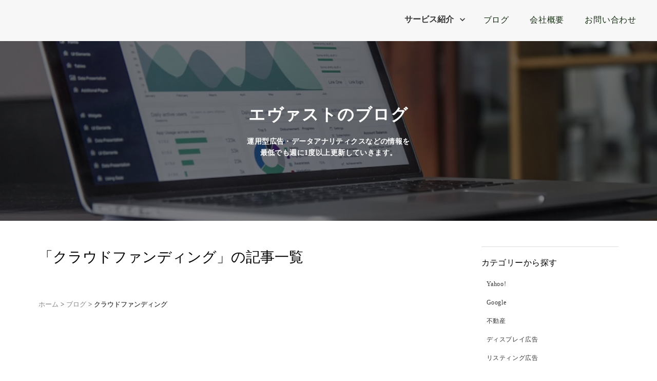

--- FILE ---
content_type: text/html;charset=utf-8
request_url: https://evast.jp/blog/tags/crowd-founding
body_size: 40288
content:
<!DOCTYPE html>
<html lang="ja">
<head><meta charset="utf-8">
<meta name="viewport" content="width=device-width, initial-scale=1">
<title>クラウドファンディングについて | 株式会社Evastのブログ</title>
<link rel="preconnect" href="https://fonts.gstatic.com" crossorigin>
<meta name="generator" content="Studio.Design">
<meta name="robots" content="all">
<meta property="og:site_name" content="株式会社Evast | エヴァスト">
<meta property="og:title" content="クラウドファンディングについて | 株式会社Evastのブログ">
<meta property="og:image" content="https://storage.googleapis.com/production-os-assets/assets/1d9b10bb-6244-4ee5-9d93-f108b44d7ca6">
<meta property="og:description" content="株式会社Evastのブログです。クラウドファンディング について発信中 | 集客効率最大化のエヴァスト">
<meta property="og:type" content="website">
<meta name="description" content="株式会社Evastのブログです。クラウドファンディング について発信中 | 集客効率最大化のエヴァスト">
<meta property="twitter:card" content="summary_large_image">
<meta property="twitter:image" content="https://storage.googleapis.com/production-os-assets/assets/1d9b10bb-6244-4ee5-9d93-f108b44d7ca6">
<meta name="apple-mobile-web-app-title" content="クラウドファンディングについて | 株式会社Evastのブログ">
<meta name="format-detection" content="telephone=no,email=no,address=no">
<meta name="chrome" content="nointentdetection">
<meta property="og:url" content="/blog/tags/crowd-founding">
<link rel="icon" type="image/png" href="https://storage.googleapis.com/production-os-assets/assets/1e2136ca-f376-4dda-88cf-f193dfa36e93" data-hid="2c9d455">
<link rel="apple-touch-icon" type="image/png" href="https://storage.googleapis.com/production-os-assets/assets/1e2136ca-f376-4dda-88cf-f193dfa36e93" data-hid="74ef90c"><link rel="modulepreload" as="script" crossorigin href="/_nuxt/entry.6bc2a31e.js"><link rel="preload" as="style" href="/_nuxt/entry.4bab7537.css"><link rel="prefetch" as="image" type="image/svg+xml" href="/_nuxt/close_circle.c7480f3c.svg"><link rel="prefetch" as="image" type="image/svg+xml" href="/_nuxt/round_check.0ebac23f.svg"><link rel="prefetch" as="script" crossorigin href="/_nuxt/LottieRenderer.7dff33f0.js"><link rel="prefetch" as="script" crossorigin href="/_nuxt/error-404.3f1be183.js"><link rel="prefetch" as="script" crossorigin href="/_nuxt/error-500.4ea9075f.js"><link rel="stylesheet" href="/_nuxt/entry.4bab7537.css"><style>.page-enter-active{transition:.6s cubic-bezier(.4,.4,0,1)}.page-leave-active{transition:.3s cubic-bezier(.4,.4,0,1)}.page-enter-from,.page-leave-to{opacity:0}</style><style>:root{--rebranding-loading-bg:#e5e5e5;--rebranding-loading-bar:#222}</style><style>.app[data-v-d12de11f]{align-items:center;flex-direction:column;height:100%;justify-content:center;width:100%}.title[data-v-d12de11f]{font-size:34px;font-weight:300;letter-spacing:2.45px;line-height:30px;margin:30px}</style><style>.DynamicAnnouncer[data-v-cc1e3fda]{height:1px;margin:-1px;overflow:hidden;padding:0;position:absolute;width:1px;clip:rect(0,0,0,0);border-width:0;white-space:nowrap}</style><style>.TitleAnnouncer[data-v-1a8a037a]{height:1px;margin:-1px;overflow:hidden;padding:0;position:absolute;width:1px;clip:rect(0,0,0,0);border-width:0;white-space:nowrap}</style><style>.publish-studio-style[data-v-74fe0335]{transition:.4s cubic-bezier(.4,.4,0,1)}</style><style>.product-font-style[data-v-ed93fc7d]{transition:.4s cubic-bezier(.4,.4,0,1)}</style><style>/*! * Font Awesome Free 6.4.2 by @fontawesome - https://fontawesome.com * License - https://fontawesome.com/license/free (Icons: CC BY 4.0, Fonts: SIL OFL 1.1, Code: MIT License) * Copyright 2023 Fonticons, Inc. */.fa-brands,.fa-solid{-moz-osx-font-smoothing:grayscale;-webkit-font-smoothing:antialiased;--fa-display:inline-flex;align-items:center;display:var(--fa-display,inline-block);font-style:normal;font-variant:normal;justify-content:center;line-height:1;text-rendering:auto}.fa-solid{font-family:Font Awesome\ 6 Free;font-weight:900}.fa-brands{font-family:Font Awesome\ 6 Brands;font-weight:400}:host,:root{--fa-style-family-classic:"Font Awesome 6 Free";--fa-font-solid:normal 900 1em/1 "Font Awesome 6 Free";--fa-style-family-brands:"Font Awesome 6 Brands";--fa-font-brands:normal 400 1em/1 "Font Awesome 6 Brands"}@font-face{font-display:block;font-family:Font Awesome\ 6 Free;font-style:normal;font-weight:900;src:url(https://storage.googleapis.com/production-os-assets/assets/fontawesome/1629704621943/6.4.2/webfonts/fa-solid-900.woff2) format("woff2"),url(https://storage.googleapis.com/production-os-assets/assets/fontawesome/1629704621943/6.4.2/webfonts/fa-solid-900.ttf) format("truetype")}@font-face{font-display:block;font-family:Font Awesome\ 6 Brands;font-style:normal;font-weight:400;src:url(https://storage.googleapis.com/production-os-assets/assets/fontawesome/1629704621943/6.4.2/webfonts/fa-brands-400.woff2) format("woff2"),url(https://storage.googleapis.com/production-os-assets/assets/fontawesome/1629704621943/6.4.2/webfonts/fa-brands-400.ttf) format("truetype")}</style><style>.spinner[data-v-36413753]{animation:loading-spin-36413753 1s linear infinite;height:16px;pointer-events:none;width:16px}.spinner[data-v-36413753]:before{border-bottom:2px solid transparent;border-right:2px solid transparent;border-color:transparent currentcolor currentcolor transparent;border-style:solid;border-width:2px;opacity:.2}.spinner[data-v-36413753]:after,.spinner[data-v-36413753]:before{border-radius:50%;box-sizing:border-box;content:"";height:100%;position:absolute;width:100%}.spinner[data-v-36413753]:after{border-left:2px solid transparent;border-top:2px solid transparent;border-color:currentcolor transparent transparent currentcolor;border-style:solid;border-width:2px;opacity:1}@keyframes loading-spin-36413753{0%{transform:rotate(0deg)}to{transform:rotate(1turn)}}</style><style>@font-face{font-family:grandam;font-style:normal;font-weight:400;src:url(https://storage.googleapis.com/studio-front/fonts/grandam.ttf) format("truetype")}@font-face{font-family:Material Icons;font-style:normal;font-weight:400;src:url(https://storage.googleapis.com/production-os-assets/assets/material-icons/1629704621943/MaterialIcons-Regular.eot);src:local("Material Icons"),local("MaterialIcons-Regular"),url(https://storage.googleapis.com/production-os-assets/assets/material-icons/1629704621943/MaterialIcons-Regular.woff2) format("woff2"),url(https://storage.googleapis.com/production-os-assets/assets/material-icons/1629704621943/MaterialIcons-Regular.woff) format("woff"),url(https://storage.googleapis.com/production-os-assets/assets/material-icons/1629704621943/MaterialIcons-Regular.ttf) format("truetype")}.StudioCanvas{display:flex;height:auto;min-height:100dvh}.StudioCanvas>.sd{min-height:100dvh;overflow:clip}a,abbr,address,article,aside,audio,b,blockquote,body,button,canvas,caption,cite,code,dd,del,details,dfn,div,dl,dt,em,fieldset,figcaption,figure,footer,form,h1,h2,h3,h4,h5,h6,header,hgroup,html,i,iframe,img,input,ins,kbd,label,legend,li,main,mark,menu,nav,object,ol,p,pre,q,samp,section,select,small,span,strong,sub,summary,sup,table,tbody,td,textarea,tfoot,th,thead,time,tr,ul,var,video{border:0;font-family:sans-serif;line-height:1;list-style:none;margin:0;padding:0;text-decoration:none;-webkit-font-smoothing:antialiased;-webkit-backface-visibility:hidden;box-sizing:border-box;color:#333;transition:.3s cubic-bezier(.4,.4,0,1);word-spacing:1px}a:focus:not(:focus-visible),button:focus:not(:focus-visible),summary:focus:not(:focus-visible){outline:none}nav ul{list-style:none}blockquote,q{quotes:none}blockquote:after,blockquote:before,q:after,q:before{content:none}a,button{background:transparent;font-size:100%;margin:0;padding:0;vertical-align:baseline}ins{text-decoration:none}ins,mark{background-color:#ff9;color:#000}mark{font-style:italic;font-weight:700}del{text-decoration:line-through}abbr[title],dfn[title]{border-bottom:1px dotted;cursor:help}table{border-collapse:collapse;border-spacing:0}hr{border:0;border-top:1px solid #ccc;display:block;height:1px;margin:1em 0;padding:0}input,select{vertical-align:middle}textarea{resize:none}.clearfix:after{clear:both;content:"";display:block}[slot=after] button{overflow-anchor:none}</style><style>.sd{flex-wrap:nowrap;max-width:100%;pointer-events:all;z-index:0;-webkit-overflow-scrolling:touch;align-content:center;align-items:center;display:flex;flex:none;flex-direction:column;position:relative}.sd::-webkit-scrollbar{display:none}.sd,.sd.richText *{transition-property:all,--g-angle,--g-color-0,--g-position-0,--g-color-1,--g-position-1,--g-color-2,--g-position-2,--g-color-3,--g-position-3,--g-color-4,--g-position-4,--g-color-5,--g-position-5,--g-color-6,--g-position-6,--g-color-7,--g-position-7,--g-color-8,--g-position-8,--g-color-9,--g-position-9,--g-color-10,--g-position-10,--g-color-11,--g-position-11}input.sd,textarea.sd{align-content:normal}.sd[tabindex]:focus{outline:none}.sd[tabindex]:focus-visible{outline:1px solid;outline-color:Highlight;outline-color:-webkit-focus-ring-color}input[type=email],input[type=tel],input[type=text],select,textarea{-webkit-appearance:none}select{cursor:pointer}.frame{display:block;overflow:hidden}.frame>iframe{height:100%;width:100%}.frame .formrun-embed>iframe:not(:first-child){display:none!important}.image{position:relative}.image:before{background-position:50%;background-size:cover;border-radius:inherit;content:"";height:100%;left:0;pointer-events:none;position:absolute;top:0;transition:inherit;width:100%;z-index:-2}.sd.file{cursor:pointer;flex-direction:row;outline:2px solid transparent;outline-offset:-1px;overflow-wrap:anywhere;word-break:break-word}.sd.file:focus-within{outline-color:Highlight;outline-color:-webkit-focus-ring-color}.file>input[type=file]{opacity:0;pointer-events:none;position:absolute}.sd.text,.sd:where(.icon){align-content:center;align-items:center;display:flex;flex-direction:row;justify-content:center;overflow:visible;overflow-wrap:anywhere;word-break:break-word}.sd:where(.icon.fa){display:inline-flex}.material-icons{align-items:center;display:inline-flex;font-family:Material Icons;font-size:24px;font-style:normal;font-weight:400;justify-content:center;letter-spacing:normal;line-height:1;text-transform:none;white-space:nowrap;word-wrap:normal;direction:ltr;text-rendering:optimizeLegibility;-webkit-font-smoothing:antialiased}.sd:where(.icon.material-symbols){align-items:center;display:flex;font-style:normal;font-variation-settings:"FILL" var(--symbol-fill,0),"wght" var(--symbol-weight,400);justify-content:center;min-height:1em;min-width:1em}.sd.material-symbols-outlined{font-family:Material Symbols Outlined}.sd.material-symbols-rounded{font-family:Material Symbols Rounded}.sd.material-symbols-sharp{font-family:Material Symbols Sharp}.sd.material-symbols-weight-100{--symbol-weight:100}.sd.material-symbols-weight-200{--symbol-weight:200}.sd.material-symbols-weight-300{--symbol-weight:300}.sd.material-symbols-weight-400{--symbol-weight:400}.sd.material-symbols-weight-500{--symbol-weight:500}.sd.material-symbols-weight-600{--symbol-weight:600}.sd.material-symbols-weight-700{--symbol-weight:700}.sd.material-symbols-fill{--symbol-fill:1}a,a.icon,a.text{-webkit-tap-highlight-color:rgba(0,0,0,.15)}.fixed{z-index:2}.sticky{z-index:1}.button{transition:.4s cubic-bezier(.4,.4,0,1)}.button,.link{cursor:pointer}.submitLoading{opacity:.5!important;pointer-events:none!important}.richText{display:block;word-break:break-word}.richText [data-thread],.richText a,.richText blockquote,.richText em,.richText h1,.richText h2,.richText h3,.richText h4,.richText li,.richText ol,.richText p,.richText p>code,.richText pre,.richText pre>code,.richText s,.richText strong,.richText table tbody,.richText table tbody tr,.richText table tbody tr>td,.richText table tbody tr>th,.richText u,.richText ul{backface-visibility:visible;color:inherit;font-family:inherit;font-size:inherit;font-style:inherit;font-weight:inherit;letter-spacing:inherit;line-height:inherit;text-align:inherit}.richText p{display:block;margin:10px 0}.richText>p{min-height:1em}.richText img,.richText video{height:auto;max-width:100%;vertical-align:bottom}.richText h1{display:block;font-size:3em;font-weight:700;margin:20px 0}.richText h2{font-size:2em}.richText h2,.richText h3{display:block;font-weight:700;margin:10px 0}.richText h3{font-size:1em}.richText h4,.richText h5{font-weight:600}.richText h4,.richText h5,.richText h6{display:block;font-size:1em;margin:10px 0}.richText h6{font-weight:500}.richText [data-type=table]{overflow-x:auto}.richText [data-type=table] p{white-space:pre-line;word-break:break-all}.richText table{border:1px solid #f2f2f2;border-collapse:collapse;border-spacing:unset;color:#1a1a1a;font-size:14px;line-height:1.4;margin:10px 0;table-layout:auto}.richText table tr th{background:hsla(0,0%,96%,.5)}.richText table tr td,.richText table tr th{border:1px solid #f2f2f2;max-width:240px;min-width:100px;padding:12px}.richText table tr td p,.richText table tr th p{margin:0}.richText blockquote{border-left:3px solid rgba(0,0,0,.15);font-style:italic;margin:10px 0;padding:10px 15px}.richText [data-type=embed_code]{margin:20px 0;position:relative}.richText [data-type=embed_code]>.height-adjuster>.wrapper{position:relative}.richText [data-type=embed_code]>.height-adjuster>.wrapper[style*=padding-top] iframe{height:100%;left:0;position:absolute;top:0;width:100%}.richText [data-type=embed_code][data-embed-sandbox=true]{display:block;overflow:hidden}.richText [data-type=embed_code][data-embed-code-type=instagram]>.height-adjuster>.wrapper[style*=padding-top]{padding-top:100%}.richText [data-type=embed_code][data-embed-code-type=instagram]>.height-adjuster>.wrapper[style*=padding-top] blockquote{height:100%;left:0;overflow:hidden;position:absolute;top:0;width:100%}.richText [data-type=embed_code][data-embed-code-type=codepen]>.height-adjuster>.wrapper{padding-top:50%}.richText [data-type=embed_code][data-embed-code-type=codepen]>.height-adjuster>.wrapper iframe{height:100%;left:0;position:absolute;top:0;width:100%}.richText [data-type=embed_code][data-embed-code-type=slideshare]>.height-adjuster>.wrapper{padding-top:56.25%}.richText [data-type=embed_code][data-embed-code-type=slideshare]>.height-adjuster>.wrapper iframe{height:100%;left:0;position:absolute;top:0;width:100%}.richText [data-type=embed_code][data-embed-code-type=speakerdeck]>.height-adjuster>.wrapper{padding-top:56.25%}.richText [data-type=embed_code][data-embed-code-type=speakerdeck]>.height-adjuster>.wrapper iframe{height:100%;left:0;position:absolute;top:0;width:100%}.richText [data-type=embed_code][data-embed-code-type=snapwidget]>.height-adjuster>.wrapper{padding-top:30%}.richText [data-type=embed_code][data-embed-code-type=snapwidget]>.height-adjuster>.wrapper iframe{height:100%;left:0;position:absolute;top:0;width:100%}.richText [data-type=embed_code][data-embed-code-type=firework]>.height-adjuster>.wrapper fw-embed-feed{-webkit-user-select:none;-moz-user-select:none;user-select:none}.richText [data-type=embed_code_empty]{display:none}.richText ul{margin:0 0 0 20px}.richText ul li{list-style:disc;margin:10px 0}.richText ul li p{margin:0}.richText ol{margin:0 0 0 20px}.richText ol li{list-style:decimal;margin:10px 0}.richText ol li p{margin:0}.richText hr{border-top:1px solid #ccc;margin:10px 0}.richText p>code{background:#eee;border:1px solid rgba(0,0,0,.1);border-radius:6px;display:inline;margin:2px;padding:0 5px}.richText pre{background:#eee;border-radius:6px;font-family:Menlo,Monaco,Courier New,monospace;margin:20px 0;padding:25px 35px;white-space:pre-wrap}.richText pre code{border:none;padding:0}.richText strong{color:inherit;display:inline;font-family:inherit;font-weight:900}.richText em{font-style:italic}.richText a,.richText u{text-decoration:underline}.richText a{color:#007cff;display:inline}.richText s{text-decoration:line-through}.richText [data-type=table_of_contents]{background-color:#f5f5f5;border-radius:2px;color:#616161;font-size:16px;list-style:none;margin:0;padding:24px 24px 8px;text-decoration:underline}.richText [data-type=table_of_contents] .toc_list{margin:0}.richText [data-type=table_of_contents] .toc_item{color:currentColor;font-size:inherit!important;font-weight:inherit;list-style:none}.richText [data-type=table_of_contents] .toc_item>a{border:none;color:currentColor;font-size:inherit!important;font-weight:inherit;text-decoration:none}.richText [data-type=table_of_contents] .toc_item>a:hover{opacity:.7}.richText [data-type=table_of_contents] .toc_item--1{margin:0 0 16px}.richText [data-type=table_of_contents] .toc_item--2{margin:0 0 16px;padding-left:2rem}.richText [data-type=table_of_contents] .toc_item--3{margin:0 0 16px;padding-left:4rem}.sd.section{align-content:center!important;align-items:center!important;flex-direction:column!important;flex-wrap:nowrap!important;height:auto!important;max-width:100%!important;padding:0!important;width:100%!important}.sd.section-inner{position:static!important}@property --g-angle{syntax:"<angle>";inherits:false;initial-value:180deg}@property --g-color-0{syntax:"<color>";inherits:false;initial-value:transparent}@property --g-position-0{syntax:"<percentage>";inherits:false;initial-value:.01%}@property --g-color-1{syntax:"<color>";inherits:false;initial-value:transparent}@property --g-position-1{syntax:"<percentage>";inherits:false;initial-value:100%}@property --g-color-2{syntax:"<color>";inherits:false;initial-value:transparent}@property --g-position-2{syntax:"<percentage>";inherits:false;initial-value:100%}@property --g-color-3{syntax:"<color>";inherits:false;initial-value:transparent}@property --g-position-3{syntax:"<percentage>";inherits:false;initial-value:100%}@property --g-color-4{syntax:"<color>";inherits:false;initial-value:transparent}@property --g-position-4{syntax:"<percentage>";inherits:false;initial-value:100%}@property --g-color-5{syntax:"<color>";inherits:false;initial-value:transparent}@property --g-position-5{syntax:"<percentage>";inherits:false;initial-value:100%}@property --g-color-6{syntax:"<color>";inherits:false;initial-value:transparent}@property --g-position-6{syntax:"<percentage>";inherits:false;initial-value:100%}@property --g-color-7{syntax:"<color>";inherits:false;initial-value:transparent}@property --g-position-7{syntax:"<percentage>";inherits:false;initial-value:100%}@property --g-color-8{syntax:"<color>";inherits:false;initial-value:transparent}@property --g-position-8{syntax:"<percentage>";inherits:false;initial-value:100%}@property --g-color-9{syntax:"<color>";inherits:false;initial-value:transparent}@property --g-position-9{syntax:"<percentage>";inherits:false;initial-value:100%}@property --g-color-10{syntax:"<color>";inherits:false;initial-value:transparent}@property --g-position-10{syntax:"<percentage>";inherits:false;initial-value:100%}@property --g-color-11{syntax:"<color>";inherits:false;initial-value:transparent}@property --g-position-11{syntax:"<percentage>";inherits:false;initial-value:100%}</style><style>.snackbar[data-v-e23c1c77]{align-items:center;background:#fff;border:1px solid #ededed;border-radius:6px;box-shadow:0 16px 48px -8px rgba(0,0,0,.08),0 10px 25px -5px rgba(0,0,0,.11);display:flex;flex-direction:row;gap:8px;justify-content:space-between;left:50%;max-width:90vw;padding:16px 20px;position:fixed;top:32px;transform:translateX(-50%);-webkit-user-select:none;-moz-user-select:none;user-select:none;width:480px;z-index:9999}.snackbar.v-enter-active[data-v-e23c1c77],.snackbar.v-leave-active[data-v-e23c1c77]{transition:.4s cubic-bezier(.4,.4,0,1)}.snackbar.v-enter-from[data-v-e23c1c77],.snackbar.v-leave-to[data-v-e23c1c77]{opacity:0;transform:translate(-50%,-10px)}.snackbar .convey[data-v-e23c1c77]{align-items:center;display:flex;flex-direction:row;gap:8px;padding:0}.snackbar .convey .icon[data-v-e23c1c77]{background-position:50%;background-repeat:no-repeat;flex-shrink:0;height:24px;width:24px}.snackbar .convey .message[data-v-e23c1c77]{font-size:14px;font-style:normal;font-weight:400;line-height:20px;white-space:pre-line}.snackbar .convey.error .icon[data-v-e23c1c77]{background-image:url(/_nuxt/close_circle.c7480f3c.svg)}.snackbar .convey.error .message[data-v-e23c1c77]{color:#f84f65}.snackbar .convey.success .icon[data-v-e23c1c77]{background-image:url(/_nuxt/round_check.0ebac23f.svg)}.snackbar .convey.success .message[data-v-e23c1c77]{color:#111}.snackbar .button[data-v-e23c1c77]{align-items:center;border-radius:40px;color:#4b9cfb;display:flex;flex-shrink:0;font-family:Inter;font-size:12px;font-style:normal;font-weight:700;justify-content:center;line-height:16px;padding:4px 8px}.snackbar .button[data-v-e23c1c77]:hover{background:#f5f5f5}</style><style>a[data-v-757b86f2]{align-items:center;border-radius:4px;bottom:20px;height:20px;justify-content:center;left:20px;perspective:300px;position:fixed;transition:0s linear;width:84px;z-index:2000}@media (hover:hover){a[data-v-757b86f2]{transition:.4s cubic-bezier(.4,.4,0,1);will-change:width,height}a[data-v-757b86f2]:hover{height:32px;width:200px}}[data-v-757b86f2] .custom-fill path{fill:var(--03ccd9fe)}.fade-enter-active[data-v-757b86f2],.fade-leave-active[data-v-757b86f2]{position:absolute;transform:translateZ(0);transition:opacity .3s cubic-bezier(.4,.4,0,1);will-change:opacity,transform}.fade-enter-from[data-v-757b86f2],.fade-leave-to[data-v-757b86f2]{opacity:0}</style><style>.design-canvas__modal{height:100%;pointer-events:none;position:fixed;transition:none;width:100%;z-index:2}.design-canvas__modal:focus{outline:none}.design-canvas__modal.v-enter-active .studio-canvas,.design-canvas__modal.v-leave-active,.design-canvas__modal.v-leave-active .studio-canvas{transition:.4s cubic-bezier(.4,.4,0,1)}.design-canvas__modal.v-enter-active .studio-canvas *,.design-canvas__modal.v-leave-active .studio-canvas *{transition:none!important}.design-canvas__modal.isNone{transition:none}.design-canvas__modal .design-canvas__modal__base{height:100%;left:0;pointer-events:auto;position:fixed;top:0;transition:.4s cubic-bezier(.4,.4,0,1);width:100%;z-index:-1}.design-canvas__modal .studio-canvas{height:100%;pointer-events:none}.design-canvas__modal .studio-canvas>*{background:none!important;pointer-events:none}</style></head>
<body ><div id="__nuxt"><div><span></span><span></span><!----></div></div><script type="application/json" id="__NUXT_DATA__" data-ssr="true">[["Reactive",1],{"data":2,"state":21,"_errors":22,"serverRendered":24,"path":25,"pinia":26},{"dynamicDatablog/tags/crowd-founding":3},{"title":4,"slug":5,"_meta":6,"_filter":19,"id":20},"クラウドファンディング","crowd-founding",{"project":7,"publishedAt":9,"createdAt":10,"order":11,"publishType":12,"schema":13,"uid":17,"updatedAt":18},{"id":8},"9c626001b3b941959534",["Date","2023-07-13T14:43:44.000Z"],["Date","2023-07-01T06:01:04.000Z"],-21,"draft",{"id":14,"key":15,"postType":16},"jWrHqVnbACNIFmmrNNwj","iGKetSWb","blank","OOQRDKOi",["Date","2023-07-01T06:01:17.000Z"],[],"U7vwYH3AruNzTjrt78mm",{},{"dynamicDatablog/tags/crowd-founding":23},null,true,"/blog/tags/crowd-founding",{"cmsContentStore":27,"indexStore":31,"projectStore":34,"productStore":60,"pageHeadStore":420},{"listContentsMap":28,"contentMap":29},["Map"],["Map",30,3],"iGKetSWb/crowd-founding",{"routeType":32,"host":33},"publish","evast.jp",{"project":35},{"id":36,"name":37,"type":38,"customDomain":39,"iconImage":39,"coverImage":40,"displayBadge":41,"integrations":42,"snapshot_path":58,"snapshot_id":59,"recaptchaSiteKey":-1},"Jgqel1oAOk","evast-hp","web","","https://storage.googleapis.com/production-os-assets/assets/d9bef72e-adef-4832-af57-512087ded1fb",false,[43,46,49,52,55],{"integration_name":44,"code":45},"custom-code","true",{"integration_name":47,"code":48},"google-analytics","G-QQYMS8J217",{"integration_name":50,"code":51},"google-tag-manager","GTM-NW3S2TG",{"integration_name":53,"code":54},"hubspot-tracking","22390184",{"integration_name":56,"code":57},"typesquare","unused","https://storage.googleapis.com/studio-publish/projects/Jgqel1oAOk/RO3l0PzjqD/","RO3l0PzjqD",{"product":61,"isLoaded":24,"selectedModalIds":417,"redirectPage":23,"isInitializedRSS":41,"pageViewMap":418,"symbolViewMap":419},{"breakPoints":62,"colors":75,"fonts":76,"head":126,"info":141,"pages":148,"resources":357,"symbols":360,"style":381,"styleVars":383,"enablePassword":41,"classes":413,"publishedUid":416},[63,66,69,72],{"maxWidth":64,"name":65},540,"mobile",{"maxWidth":67,"name":68},840,"tablet",{"maxWidth":70,"name":71},1140,"small",{"maxWidth":73,"name":74},320,"mini",[],[77,79,81,83,85,87,89,91,119,121],{"family":78,"vendor":56},"ヒラギノ角ゴ W9 JIS2004",{"family":80,"vendor":56},"ヒラギノ角ゴ W5 JIS2004",{"family":82,"vendor":56},"ヒラギノ角ゴ W7 JIS2004",{"family":84,"vendor":56},"ヒラギノ角ゴ W8 JIS2004",{"family":86,"vendor":56},"ヒラギノ角ゴ W6 JIS2004",{"family":88,"vendor":56},"ヒラギノ角ゴ W3 JIS2004",{"family":90,"vendor":56},"ヒラギノ角ゴ W4 JIS2004",{"family":92,"subsets":93,"variants":99,"vendor":118},"Montserrat",[94,95,96,97,98],"cyrillic","cyrillic-ext","latin","latin-ext","vietnamese",[100,101,102,103,104,105,106,107,108,109,110,111,112,113,114,115,116,117],"100","200","300","regular","500","600","700","800","900","100italic","200italic","300italic","italic","500italic","600italic","700italic","800italic","900italic","google",{"family":120,"vendor":56},"A1明朝",{"family":122,"subsets":123,"variants":125,"vendor":118},"Noto Sans JP",[94,124,96,97,98],"japanese",[100,101,102,103,104,105,106,107,108],{"customCode":127,"favicon":135,"lang":136,"meta":137,"title":140},{"bodyEnd":128,"headEnd":132},[129],{"memo":130,"src":39,"uuid":131},"New Code 1","a8d9c222-ca6a-43bf-a3e5-ad6832c12fa3",[133],{"memo":130,"src":39,"uuid":134},"34d5ef89-b47e-4847-9cd4-c82c36bfd15d","https://storage.googleapis.com/production-os-assets/assets/1e2136ca-f376-4dda-88cf-f193dfa36e93","ja",{"description":138,"og:image":139},"Evastはデータ活用戦略の立案から実装までを一貫して支援するITコンサルティングファームです。戦略とテクノロジーを結びつけ、 企業の意思決定を支えます。","https://storage.googleapis.com/production-os-assets/assets/1d9b10bb-6244-4ee5-9d93-f108b44d7ca6","株式会社Evast | エヴァスト",{"baseWidth":142,"created_at":143,"screen":144,"type":38,"updated_at":146,"version":147},1280,1518591100346,{"baseWidth":142,"height":145,"isAutoHeight":41,"width":142,"workingState":41},600,1518792996878,"4.1.7",[149,163,192,204,210,218,227,234,241,248,255,262,269,276,282,288,292,298,303,307,310,314,339,348],{"head":150,"id":154,"position":155,"type":157,"uuid":158,"symbolIds":159},{"favicon":151,"meta":152,"title":153},"https://storage.googleapis.com/production-os-assets/assets/6a87607a-b87e-4a22-ab09-3e0ee6b1213c",{"description":39,"og:image":39},"株式会社Evast","/",{"x":156,"y":156},0,"page","58263d65-4fb4-45a7-bc08-35b3fd1a1633",[160,161,162],"cc0ef470-4f9d-4ab3-805e-4c1ea3ca0b14","dc3dc210-739e-49fb-8717-900c7091ae56","ed4b8951-89ae-4304-95d8-f22a617dbde8",{"head":164,"id":188,"position":189,"type":157,"uuid":190,"symbolIds":191},{"customCode":165,"favicon":151,"meta":185,"title":187},{"bodyEnd":166,"headEnd":170},[167],{"memo":130,"src":168,"uuid":169},"\u003Cscript>\n   var popUp = document.querySelector('#popup');\nvar eventSection = document.querySelector('#event');\nvar className = 'fade-in';\n\nfunction handleScroll() {\n  if (window.scrollY >= eventSection.offsetTop) {\n    popUp.classList.add(className);\n  }\n}\n\nwindow.addEventListener('scroll', handleScroll);\nwindow.addEventListener('DOMContentLoaded', handleScroll);\n\nvar closeButton = document.getElementById('colse-btn');\ncloseButton.addEventListener('click', function() {\n  popUp.style.display = 'none';\n});\n\n\n\u003C/script>","81b029fa-58e2-4831-ab99-92b0f75dea72",[171,178],{"memo":130,"src":172,"tags":173,"uuid":177},"\u003Cstyle>\n    #popup.fade-in {\n        position: fixed;\n        z-index: 999;\n         bottom: 0;\n        left: 0;\n        animation: fadeAnimete 2s;\n         opacity: 1;\n    }\n    #colse-btn {\n      cursor: pointer;\n    }\n\n    @keyframes fadeAnimete {\n        from {\n            transform: translateY(-30px);\n        }\n        to {\n            opacity: 1;\n            transform: translateY(0);\n        }\n\u003C/style> ",[174],{"children":175,"tagName":176},"#popup.fade-in {\n        position: fixed;\n        z-index: 999;\n         bottom: 0;\n        left: 0;\n        animation: fadeAnimete 2s;\n         opacity: 1;\n    }\n    #colse-btn {\n      cursor: pointer;\n    }\n\n    @keyframes fadeAnimete {\n        from {\n            transform: translateY(-30px);\n        }\n        to {\n            opacity: 1;\n            transform: translateY(0);\n        }","style","3ec0ef47-2d7e-499a-8d2f-9f87353aa779",{"memo":179,"src":180,"tags":181,"uuid":184},"New Code 2","\u003Cstyle>\n  div.StudioCanvas>.sd {\n    overflow: initial;\n    overflow-x: clip;\n}\n  #sticky-item{\n    position:sticky;\n    top:100px;\n\n  }\n\n\u003C/style>",[182],{"children":183,"tagName":176},"div.StudioCanvas>.sd {\n    overflow: initial;\n    overflow-x: clip;\n}\n  #sticky-item{\n    position:sticky;\n    top:100px;\n\n  }","fa46163f-b70f-4959-9daf-4090036b71c2",{"description":186,"og:image":39},"株式会社Evastのブログです。データ分析・運用型広告・集客施策についての情報を発信 | 集客効率最大化のエヴァスト","エヴァストのブログ | 株式会社Evast","blog",{"x":156,"y":156},"9102443b-bd98-487a-a722-0a1b383da63f",[160,161,162],{"head":193,"id":198,"type":157,"uuid":199,"symbolIds":200},{"favicon":39,"meta":194,"title":197},{"description":195,"og:image":196},"株式会社Evastのフランチャイズ支援事業。データ分析とマーケ支援によりフランチャイズのスピーディな拡大を支援","https://storage.googleapis.com/production-os-assets/assets/a28d6367-b24a-4286-bfce-e3a3391ef4b1","フランチャイズ支援事業 | 株式会社Evast","fc-support-1","b5bbde03-d6fb-4a41-acd9-33979efa08d6",[160,201,202,203,162],"77f27937-a0ae-4bdc-a885-bda0646fc791","b7de538f-0c6d-4b6f-a5b2-55ff3a2df0de","d8f592d6-84f5-46ae-832f-f900de0bc893",{"head":205,"id":207,"type":157,"uuid":208,"symbolIds":209},{"favicon":39,"meta":206,"title":197},{"description":195,"og:image":196},"fc-support","40cc4541-5f24-454a-a02f-e67e8f4b29f1",[160,201,202,203,162],{"head":211,"id":215,"type":157,"uuid":216,"symbolIds":217},{"favicon":39,"meta":212,"title":214},{"description":213,"og:image":196},"株式会社EvastのWebマーケティング事業。データ分析と徹底的なPDCAサイクルにより、獲得単価の大幅な低下を実現。","Webマーケティング事業 | 株式会社Evast","marketing","b2b3f011-b0b1-47d8-a7f6-b1833861d302",[160,161,203,162],{"head":219,"id":224,"type":157,"uuid":225,"symbolIds":226},{"favicon":39,"meta":220,"title":223},{"description":221,"og:image":196,"robots":222},"株式会社EvastのDXコンサルティング事業。機械学習を用いたデータ分析により、広告予算の最適化・集客効率の最大化を実現。","noindex","DXコンサルティング事業 | 株式会社Evast","consulting","990f509b-a6de-4bac-91c0-5953774ad9f0",[160,203,161,162],{"head":228,"id":231,"type":157,"uuid":232,"symbolIds":233},{"favicon":39,"meta":229,"title":230},{"description":221,"og:image":196,"robots":222},"データ戦略 | 株式会社Evast","consulting/datastrategy-service","3cfaabe3-e5ae-484d-94fe-a8115c5e743a",[160,203,161,162],{"head":235,"id":238,"type":157,"uuid":239,"symbolIds":240},{"favicon":39,"meta":236,"title":237},{"description":221,"og:image":196,"robots":222},"データ活用 | 株式会社Evast","consulting/data-support","8ac2d4a7-d9d3-409c-a71f-0721b158efe2",[160,203,161,162],{"head":242,"id":245,"type":157,"uuid":246,"symbolIds":247},{"favicon":39,"meta":243,"title":244},{"description":221,"og:image":196,"robots":222},"データ分析設計 | 株式会社Evast","dataanalysis-consulting","2d4f9145-25b1-47ad-ab3b-df70bd60572a",[160,203,161,162],{"head":249,"id":252,"type":157,"uuid":253,"symbolIds":254},{"favicon":39,"meta":250,"title":251},{"description":221,"og:image":196,"robots":222},"データ活用基盤 | 株式会社Evast","consulting/dataplatformservice","c9dbb480-646e-49c5-b4c2-da29632e4449",[160,203,161,162],{"head":256,"id":259,"type":157,"uuid":260,"symbolIds":261},{"favicon":39,"meta":257,"title":258},{"description":221,"og:image":196,"robots":222},"データマネジメント | 株式会社Evast","consulting/datamanagement-service","eb9964ba-1094-48f3-b237-b8cd2ec57afb",[160,203,161,162],{"head":263,"id":266,"type":157,"uuid":267,"symbolIds":268},{"favicon":39,"meta":264,"title":265},{"description":221,"og:image":196,"robots":222},"データ民主化 | 株式会社Evast","consulting/data-democratization","f2d684e1-535d-4ab3-a880-7331962a0357",[160,203,161,162],{"head":270,"id":273,"type":157,"uuid":274,"symbolIds":275},{"favicon":39,"meta":271,"title":272},{"description":221,"og:image":196,"robots":222},"クラウドデータ分析基盤 | 株式会社Evast","dataplatformservice","fee83ffc-6972-4bcc-8f6b-7f692242508f",[160,203,161,162],{"head":277,"id":279,"type":157,"uuid":280,"symbolIds":281},{"favicon":39,"title":278},"会社概要 | 株式会社Evast","company","87fc99fd-8538-4c2b-95fa-357aaf12a921",[160,161,203,162],{"head":283,"id":285,"type":157,"uuid":286,"symbolIds":287},{"favicon":39,"title":284},"お問い合わせ | 株式会社Evast","contact","9cd89d2b-ad7c-4fb3-8afd-6660bf7e009a",[160,203,162],{"id":289,"type":157,"uuid":290,"symbolIds":291},"privacy-policy","9284ef2a-3375-4ca9-ac1b-74fda337cedc",[160],{"head":293,"id":295,"type":157,"uuid":296,"symbolIds":297},{"meta":294,"title":39},{"robots":222},"404","1e7a231b-c211-46af-90d8-54f04a4bb2ea",[160],{"id":299,"responsive":24,"type":300,"uuid":301,"symbolIds":302},"shd-form1","modal","7394d93f-3571-45fa-8ffd-f4cb53a3a6c1",[],{"id":304,"responsive":24,"type":300,"uuid":305,"symbolIds":306},"shd-form1thx","3331786a-1e3d-460e-9a0c-00839710b702",[],{"id":300,"responsive":24,"type":300,"uuid":308,"symbolIds":309},"2682acf3-ae19-40ce-9d1a-3c1566d68061",[],{"id":311,"responsive":24,"type":300,"uuid":312,"symbolIds":313},"thanks","b7f58530-2c37-465c-8660-4644cb41fea8",[],{"cmsRequest":315,"head":318,"id":336,"type":157,"uuid":337,"symbolIds":338},{"contentSlug":316,"schemaKey":317},"{{$route.params.slug}}","TmMVcw6I",{"customCode":319,"meta":333,"title":335},{"bodyEnd":320,"headEnd":326},[321,323],{"memo":130,"src":168,"uuid":322},"c3d51689-1426-4a19-9385-f8a37957f871",{"memo":179,"src":324,"uuid":325},"\u003Cscript>\n  window.addEventListener('scroll', function() {\n    var elementA = document.getElementById('element-a');\n    var elementB = document.getElementById('element-b');\n    var elementC = document.getElementById('element-c');\n\n    var rectA = elementA.getBoundingClientRect();\n    var rectB = elementB.getBoundingClientRect();\n    var rectC = elementC.getBoundingClientRect();\n\n    var distanceToFooter = rectC.top - (rectB.top + rectB.height);\n\n    if (rectA.bottom \u003C= 0) {\n      if (rectC.top \u003C window.innerHeight && rectC.bottom >= 0) {\n        elementB.style.position = 'fixed';\n        elementB.style.bottom = rectC.height + 'px';\n         elementB.style.top = 'auto';\n      } else {\n        elementB.style.position = 'fixed';\n        elementB.style.top = '30px';\n        \n      }\n    } else {\n      elementB.style.position = 'static';\n    }\n  });\n\u003C/script>","c1263812-ea4b-49b8-91a8-d7fa5974952e",[327],{"memo":179,"src":328,"tags":329,"uuid":332},"\u003Cstyle>\n    #popup.fade-in {\n        position: fixed;\n        z-index: 999;\n         bottom: 0;\n        left: 0;\n        animation: fadeAnimete 2s;\n         opacity: 1;\n    }\n    #colse-btn {\n      cursor: pointer;\n    }\n    @keyframes fadeAnimete {\n        from {\n            transform: translateY(-30px);\n        }\n        to {\n            opacity: 1;\n            transform: translateY(0);\n        }\n\u003C/style> ",[330],{"children":331,"tagName":176},"#popup.fade-in {\n        position: fixed;\n        z-index: 999;\n         bottom: 0;\n        left: 0;\n        animation: fadeAnimete 2s;\n         opacity: 1;\n    }\n    #colse-btn {\n      cursor: pointer;\n    }\n    @keyframes fadeAnimete {\n        from {\n            transform: translateY(-30px);\n        }\n        to {\n            opacity: 1;\n            transform: translateY(0);\n        }","9c2b5a21-df0d-4143-bea6-deaca02dd67a",{"description":334},"{{Y0pBVSo0}} ","{{title}} ","blog/:slug","b9dd9b5a-8367-43a8-b29d-4372720156f1",[160,161,162],{"cmsRequest":340,"head":341,"id":345,"type":157,"uuid":346,"symbolIds":347},{"contentSlug":316,"schemaKey":15},{"meta":342,"title":344},{"description":343},"株式会社Evastのブログです。{{title}} について発信中 | 集客効率最大化のエヴァスト","{{title}}について | 株式会社Evastのブログ","blog/tags/:slug","40e7bdac-cc8f-4877-ab9b-288fb2f5c40b",[160,161,162],{"cmsRequest":349,"head":351,"id":354,"type":157,"uuid":355,"symbolIds":356},{"contentSlug":316,"schemaKey":350},"Y4mqpeZF",{"meta":352,"title":344},{"description":353},"株式会社Evastのブログです。 {{title}} について発信中 | 集客効率最大化のエヴァスト","blog/category/:slug","520ecc9d-b461-4b7c-8cf6-85edccca27ee",[160,161,162],{"rssList":358,"apiList":359,"cmsProjectId":8},[],[],[361,363,364,365,366,368,370,371,373,375,376,377,379],{"uuid":362},"596a76ed-1cda-4bb7-9689-a8822779624d",{"uuid":203},{"uuid":162},{"uuid":161},{"uuid":367},"ddb8e69a-710b-4366-98c4-32996dcb6d72",{"uuid":369},"d12ba162-b95f-4a8f-8d32-905602bb1f8b",{"uuid":160},{"uuid":372},"37fb10c2-689f-4264-9724-3cc38bcf0f30",{"uuid":374},"ac90070c-84e9-4c81-858e-a8acbfeb22da",{"uuid":201},{"uuid":202},{"uuid":378},"1aa84917-fdef-4cef-9b5a-560b40b2b186",{"uuid":380},"c067809a-49f8-4ad6-a65c-19ac730e1c4c",{"fontFamily":382},[],{"fontFamily":384},[385,388,391,394,397,400,403,406,408,410],{"key":386,"name":39,"value":387},"96ae20c9","'ヒラギノ角ゴ W9 JIS2004'",{"key":389,"name":39,"value":390},"acb76d7c","'ヒラギノ角ゴ W5 JIS2004'",{"key":392,"name":39,"value":393},"b680fd84","'ヒラギノ角ゴ W7 JIS2004'",{"key":395,"name":39,"value":396},"d6823e41","'ヒラギノ角ゴ W8 JIS2004'",{"key":398,"name":39,"value":399},"a4b692b7","'ヒラギノ角ゴ W6 JIS2004'",{"key":401,"name":39,"value":402},"2aa21297","'ヒラギノ角ゴ W3 JIS2004'",{"key":404,"name":39,"value":405},"82934305","'ヒラギノ角ゴ W4 JIS2004'",{"key":407,"name":39,"value":92},"4a8cca76",{"key":409,"name":39,"value":120},"e6a0e7c4",{"key":411,"name":39,"value":412},"8bb2aaaa","'Noto Sans JP'",{"typography":414,"motion":415},[],[],"20250917053232",[],{},["Map"],{"googleFontMap":421,"typesquareLoaded":41,"hasCustomFont":41,"materialSymbols":422},["Map"],[]]</script><script>window.__NUXT__={};window.__NUXT__.config={public:{apiBaseUrl:"https://api.studiodesignapp.com/api",cmsApiBaseUrl:"https://api.cms.studiodesignapp.com",previewBaseUrl:"https://preview.studio.site",facebookAppId:"569471266584583",firebaseApiKey:"AIzaSyBkjSUz89vvvl35U-EErvfHXLhsDakoNNg",firebaseProjectId:"studio-7e371",firebaseAuthDomain:"studio-7e371.firebaseapp.com",firebaseDatabaseURL:"https://studio-7e371.firebaseio.com",firebaseStorageBucket:"studio-7e371.appspot.com",firebaseMessagingSenderId:"373326844567",firebaseAppId:"1:389988806345:web:db757f2db74be8b3",studioDomain:".studio.site",studioPublishUrl:"https://storage.googleapis.com/studio-publish",studioPublishIndexUrl:"https://storage.googleapis.com/studio-publish-index",rssApiPath:"https://rss.studiodesignapp.com/rssConverter",embedSandboxDomain:".studioiframesandbox.com",apiProxyUrl:"https://studio-api-proxy-rajzgb4wwq-an.a.run.app",proxyApiBaseUrl:"",isDev:false,fontsApiBaseUrl:"https://fonts.studio.design",jwtCookieName:"jwt_token"},app:{baseURL:"/",buildAssetsDir:"/_nuxt/",cdnURL:""}}</script><script type="module" src="/_nuxt/entry.6bc2a31e.js" crossorigin></script></body>
</html>

--- FILE ---
content_type: text/plain; charset=utf-8
request_url: https://analytics.studiodesignapp.com/event
body_size: -224
content:
Message published: 17839119152697514